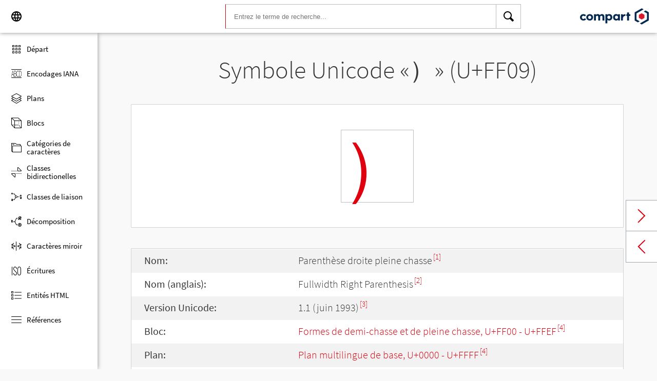

--- FILE ---
content_type: text/html; charset=UTF-8
request_url: https://www.compart.com/fr/unicode/U+FF09
body_size: 8570
content:
<!DOCTYPE html><html lang="fr" xml:space="default" xmlns:xsl="http://www.w3.org/1999/XSL/Transform" xmlns:xi="http://www.w3.org/2001/XInclude" xmlns="http://www.w3.org/1999/xhtml" xmlns:dff="http://www.compart.com/ns/dff" xmlns:cp="http://www.compart.com/ns/mffauxiliary/xpp"><head><meta charset="utf-8"><meta content="U+FF09 est la valeur Unicode hexadécimale du caractère Parenthèse droite pleine chasse. Code U+FF09, Encodage, Entités HTML:&amp;#65289;,&amp;#xFF09;, UTF-8 (hex), UTF-16 (hex), UTF-32 (hex)" name="description"><meta content="U+FF09 est la valeur Unicode hexadécimale du caractère Parenthèse droite pleine chasse. Code U+FF09, Encodage, Entités HTML:&amp;#65289;,&amp;#xFF09;, UTF-8 (hex), UTF-16 (hex), UTF-32 (hex)" name="description-unicode"><meta content="Découvrez tous les symboles Unicode des hiéroglyphes égyptiens aux dingbats – Compart Unicode" property="og:title"><meta content="U+FF09 est la valeur Unicode hexadécimale du caractère Parenthèse droite pleine chasse. Code U+FF09, Encodage, Entités HTML:&amp;#65289;,&amp;#xFF09;, UTF-8 (hex), UTF-16 (hex), UTF-32 (hex)" property="og:description"><meta content="U+FF09 est la valeur Unicode hexadécimale du caractère Parenthèse droite pleine chasse. Code U+FF09, Encodage, Entités HTML:&amp;#65289;,&amp;#xFF09;, UTF-8 (hex), UTF-16 (hex), UTF-32 (hex)" property="og:description-unicode"><meta content="Découvrez tous les symboles Unicode des hiéroglyphes égyptiens aux dingbats – Compart Unicode" name="twitter:title"><meta content="U+FF09 est la valeur Unicode hexadécimale du caractère Parenthèse droite pleine chasse. Code U+FF09, Encodage, Entités HTML:&amp;#65289;,&amp;#xFF09;, UTF-8 (hex), UTF-16 (hex), UTF-32 (hex)" name="twitter:description-unicode"><meta property="og:site_name" content="https://www.compart.com/fr/unicode/U+FF09"><meta property="og:url" content="https://www.compart.com/fr/unicode/U+FF09"><link rel="alternate" hreflang="x-default" href="https://www.compart.com/fr/unicode/U+FF09"><link rel="alternate" hreflang="en" href="https://www.compart.com/en/unicode/U+FF09"><link rel="alternate" hreflang="fr" href="https://www.compart.com/fr/unicode/U+FF09"><link rel="alternate" hreflang="de" href="https://www.compart.com/de/unicode/U+FF09"><meta name="viewport" content="width=device-width,initial-scale=1"><link rel="manifest" href="/fr/unicode/lib/manifest-fr.json"><meta http-equiv="X-UA-Compatible" content="IE=edge"><meta itemprop="name" content="Unicode"><meta name="application-name" content="Unicode"><meta name="apple-mobile-web-app-title" content="Unicode"><meta name="mobile-web-app-capable" content="yes"><meta property="og:title" content="Unicode"><meta name="msapplication-TileColor" content="#da532c"><meta name="theme-color" content="#f9f9fa"><meta name="author" content="Compart AG"><meta property="og:image" content="/fr/unicode/images/icon/icon-compart.svg"><meta name="twitter:image" content="#"><meta name="msapplication-TileImage" content="/fr/unicode/images/icon/icon-compart.svg"><link rel="apple-touch-icon" href="/fr/unicode/images/icon/icon-compart.svg"><link rel="shortcut icon" href="/fr/unicode/images/icon/icon-compart.svg"><link rel="shortcut icon" type="image/svg" href="/fr/unicode/images/icon/icon-compart.svg" sizes="32x32"><link rel="shortcut icon" type="image/svg" href="/fr/unicode/images/icon/icon-compart.svg" sizes="96x96"><link rel="shortcut icon" href="/en/unicode/images/icon/favicon.ico" type="image/x-icon"><script>"serviceWorker"in navigator&&navigator.serviceWorker.register("/fr/unicode/service-worker.js")</script><style>abbr,address,article,aside,audio,b,blockquote,body,canvas,caption,cite,code,dd,del,details,dfn,div,dl,dt,em,fieldset,figcaption,figure,footer,form,h1,h2,h3,h4,h5,h6,header,html,i,iframe,img,ins,kbd,label,legend,li,mark,menu,nav,object,ol,p,pre,q,samp,section,small,span,strong,sub,summary,sup,table,tbody,td,tfoot,th,thead,time,tr,ul,var,video{margin:0;padding:0;border:0;outline:0;font-size:100%;vertical-align:baseline;background:0 0}body{margin:0;line-height:1.7;font-size:18px;font-family:'Source Sans Pro',Roboto,"San Francisco","Segoe UI",sans-serif;color:#373637;font-weight:300;background-color:#f9f9fa;transition:opacity .2s;height:calc(100% - var(--header-height) + 3px)}.h1,h1{font-size:30px;padding:.9em 0 0 0;margin-bottom:1em;text-align:center;font-weight:300;line-height:1.2}.h2,h2{font-size:20px;margin:1em 0 .4em;line-height:1.3em;font-weight:200}</style><link rel="stylesheet" href="/en/unicode/style/unicode.css"><link rel="stylesheet" href="/en/unicode/style/compart-icon-font.css" media="none" onload='"all"!=media&&(media="all")'><noscript><link rel="stylesheet" href="/en/unicode/style/compart-icon-font.css"></noscript><script async="true" src="/en/unicode/lib/charRelations.js"></script><title>«）» U+FF09 Parenthèse droite pleine chasseCaractère Unicode</title></head><body><style>.disabled{pointer-events:none;cursor:default}</style><script async="true" src="/en/unicode/lib/navbar.js"></script><style>html{--sidenav-width:190px;--sidenav-display:none;--header-height:64px}.header{height:64px;height:var(--header-height);width:100%;background-color:#fff;-webkit-box-shadow:0 0 8px 0 rgba(140,140,140,1);-moz-box-shadow:0 0 8px 0 rgba(140,140,140,1);box-shadow:0 0 8px 0 rgba(140,140,140,1);transition:all .3s cubic-bezier(.25,.8,.25,1);display:flex;justify-content:space-between;position:fixed;top:0;z-index:100}.header .item{width:104px;display:flex}.header .navicon .menu{margin-left:8px;position:relative;left:0;display:none}#head-langpicker{margin-left:8px}.header .mobile-search-button button,.header .navicon button{margin-top:8px;outline:0;text-decoration:none;background-color:#fff;cursor:pointer;border:0;width:48px;width:calc(var(--header-height) - 16px);height:48px;height:calc(var(--header-height) - 16px)}.header .mobile-search-button button{position:absolute;right:8px}.header .navicon button:hover{background-color:#eee}.header .navicon button:active{background-color:#e0e0e0}.header .icons{font-size:24px}.header .search{width:45%;margin:8px;margin-right:0;margin-left:var(--sidenav-width)}.header .search form{height:100%;width:100%}.header .search form input{border:1px solid #bcbcbc;border-right:1px solid var(--search-hover);border-left:1px solid #c00;height:100%;width:calc(100% - 48px);width:calc(100% - var(--header-height) + 16px);padding-left:16px;--search-hover:#BCBCBC}.header .search form input:focus{outline:0;border:1px solid #0399f7}.header .search button{outline:0;height:100%;width:48px;width:calc(var(--header-height) - 16px);float:right;text-align:center;text-decoration:none;background-color:#fff;border:1px solid #bcbcbc;border-left:0}.header .search button:hover{cursor:pointer;border:1px solid #0399f7;--search-hover:#0399F7;border-left:0}.header .search button:hover+input{border-right:1px solid #0399f7}.header .search i{display:inline}.header .logo{margin:8px;display:flex;justify-content:flex-end}.header .logo img{padding:8px;padding:calc(var(--header-height)/ 2 - 24px);max-height:32px}.header .mobile-search-button{display:none}.sidenav{height:calc(100% - 64px);height:calc(100% - var(--header-height));width:var(--sidenav-width);display:block;position:fixed;z-index:99;top:0;left:0;background-color:#fff;overflow-x:hidden;margin-top:64px;margin-top:var(--header-height);-webkit-box-shadow:0 0 8px 0 rgba(140,140,140,1);-moz-box-shadow:0 0 8px 0 rgba(140,140,140,1);box-shadow:0 0 8px 0 rgba(140,140,140,1)}.sidenav.invisible{display:block}.sidenav ul{list-style-type:none;padding-top:8px}.sidenav .navi-list{min-height:calc(100% - 64px)}.sidenav li{display:block;height:48px;text-decoration:none;width:100%;display:flex;align-items:center;font-size:15px;font-weight:400;margin:0}.sidenav li a{width:100%;height:100%;color:#000;display:flex;align-items:center;line-height:1.1}.sidenav li a.current-item{border-left:4px solid #0399f7}.sidenav li a.current-item i{margin-left:16px;margin-left:calc(var(--header-height)/ 2 - 16px)}.sidenav li a:hover{color:#0399f7}.sidenav li:hover{background-color:#eee;cursor:pointer}.sidenav li a i{margin-left:20px;margin-left:calc(var(--header-height)/ 2 - 12px);margin-right:8px;width:24px;height:24px;font-size:24px}#app-install{display:none}.sidenav .navi-install-app{width:100%}.langpicker-wrapper{min-width:200px;background-color:#f9f9fa;position:fixed;z-index:200;left:0;top:0;width:100%;height:100%;overflow:auto;background-color:#000;background-color:rgba(0,0,0,.4)}.langpicker{position:relative;background-color:#fefefe;margin:15% auto;border:1px solid #888;width:200px}.langpicker ul{width:100%;margin-top:16px;margin-bottom:16px}.langpicker li a{cursor:pointer;width:calc(100% - 16px);display:block;padding-left:16px}.langpicker li a:hover{background-color:#eee}.langpicker .close{position:absolute;top:0;right:16px;color:#aaa;float:right;font-size:28px;font-weight:700}.langpicker .close:focus,.langpicker .close:hover{color:#000;text-decoration:none;cursor:pointer}.body{margin-left:190px;margin-left:var(--sidenav-width);margin-top:64px;margin-top:var(--header-height)}.nav-dark{position:fixed;display:none;width:100%;width:calc(var(--sidenav-width) * 100);max-width:100%;height:100%;background:rgba(0,0,0,.3);background:#00000030;z-index:49}@media screen and (max-width:1200px){.body{margin-left:0}#head-langpicker{margin-left:0}.header .navicon .menu{display:block}.sidenav.invisible{display:none}.header .search{margin-left:0}.nav-dark{display:block}.nav-dark.invisible{display:none}}@media screen and (max-width:768px){html{--header-height:56px}}@media screen and (max-width:480px){html{--sidenav-width:100%}.body{margin-left:0}.header .navicon{width:90px}.header.mobile-search-visible .navicon{width:54px}.header .search{display:none}.header .mobile-search-button{display:block;position:relative;width:90px}.header.mobile-search-visible .mobile-search-button{width:54px}.header .logo{width:60%;justify-content:center}.sidenav li{font-size:20px}#head-langpicker.mobile-search-visible,#head-logo.mobile-search-visible{display:none}#head-search.mobile-search-visible{display:block;flex-grow:1}#head-search-button-icon.mobile-search-visible:before{content:"\e92b"}#head-search-button-icon.mobile-search-visible{font-size:30px}}</style><header class="header" id="header"><div class="item navicon"><button onclick="toggleNavbar()" aria-label="Menu" class="menu" id="head-menu"><i class="wui-icon-menu icons"></i></button><button onclick="toggleLangpicker()" aria-label="Language" id="head-langpicker"><i class="wui-icon-application-ui-language icons"></i></button></div><div class="item search" id="head-search"><form method="get" accept-charset="UTF8" data-language="de" action="/fr/unicode/search"><button type="submit" aria-label="Search"><i class="wui-icon-search icons"></i></button><input type="search" autocomplete="off" class="text input-search-keywords" name="q" placeholder="Entrez le terme de recherche..." value=""></form></div><div class="item logo" id="head-logo"><a href="https://www.compart.com/fr/unicode" id="head-logo-href"><img src="/en/unicode/images/icon/compart-text-logo.svg" alt="Compart Logo" itemprop="thumbnail"></a></div><div class="item mobile-search-button"><button onclick="toggleMobileSearch(!0)" aria-label="Search"><i class="wui-icon-search icons" id="head-search-button-icon"></i></button></div></header><div class="sidenav invisible" id="sidenav"><ul class="navi-list"><li><a href="/fr/unicode/" id="navi-main"><i class="wui-icon-unicode-overview"></i><span>Départ</span></a></li><li><a href="/fr/unicode/charsets" id="navi-charsets"><i class="wui-icon-unicode-character-sets"></i><span>Encodages IANA</span></a></li><li><a href="/fr/unicode/plane" id="navi-plane"><i class="wui-icon-unicode-planes"></i><span>Plans</span></a></li><li><a href="/fr/unicode/block" id="navi-block"><i class="wui-icon-unicode-blocks"></i><span>Blocs</span></a></li><li><a href="/fr/unicode/category" id="navi-category"><i class="wui-icon-unicode-character-categories"></i><span>Catégories de caractères</span></a></li><li><a href="/fr/unicode/bidiclass" id="navi-bidiclass"><i class="wui-icon-unicode-bidirectional-classes"></i><span>Classes bidirectionelles</span></a></li><li><a href="/fr/unicode/combining" id="navi-combining"><i class="wui-icon-unicode-combining-classes"></i><span>Classes de liaison</span></a></li><li><a href="/fr/unicode/decomposition" id="navi-decomposition"><i class="wui-icon-unicode-decomposition-mappings"></i><span>Décomposition</span></a></li><li><a href="/fr/unicode/mirrored" id="navi-mirrored"><i class="wui-icon-unicode-mirrored-characters"></i><span>Caractères miroir</span></a></li><li><a href="/fr/unicode/scripts" id="navi-scripts"><i class="wui-icon-unicode-scripts"></i><span>Écritures</span></a></li><li><a href="/fr/unicode/html" id="navi-html"><i class="wui-icon-unicode-html-entities"></i><span>Entités HTML</span></a></li><li><a href="/fr/unicode/references" id="navi-references"><i class="wui-icon-unicode-reference-list"></i><span>Références</span></a></li></ul><ul class="navi-install-app" id="app-install"><li><a onclick="installApp()"><i class="wui-icon-download"></i><span> Install App</span></a></li></ul></div><div class="nav-dark invisible" id="nav-dark" onclick="toggleNavbar()"></div><div class="langpicker-wrapper" id="langpicker-wrapper" onclick="toggleLangpicker()" style="display:none"><div class="langpicker" id="langpicker"><span class="close" onclick="toggleLangpicker()">×</span><ul><li><a onclick='navigateLang("de")'>Deutsch</a></li><li><a onclick='navigateLang("en")'>English</a></li><li><a onclick='navigateLang("fr")'>Français</a></li></ul></div></div><div class="body"><div class="w1024"><div class="change-page next-page"><a data-keep-scroll="true" href="/fr/unicode/U+FF0A" onclick="charNext()">Next char</a></div><div class="change-page prev-page"><a data-keep-scroll="true" href="/fr/unicode/U+FF08" onclick="charPrev()">Previous char</a></div><h1 class="navigable-headline" id="gen-h1-1-00000001">Symbole Unicode «<span class="code char">）</span>» (U+FF09)</h1><div class="letter card"><span class="box">）</span></div><div class="card"><div class="list-box" data-keep-scroll=""><table class="data-table"><tbody><tr><td class="label first-column">Nom:</td><td class="second-column">Parenthèse droite pleine chasse<sup><a href="#HAPAX">[1]</a></sup></td></tr><tr><td class="label first-column">Nom (anglais):</td><td class="second-column">Fullwidth Right Parenthesis<sup><a href="#UNC_DB">[2]</a></sup></td></tr><tr><td class="label first-column">Version Unicode:</td><td class="second-column">1.1 (juin 1993)<sup><a href="#UNC_VERSION">[3]</a></sup></td></tr><tr><td class="label first-column">Bloc:</td><td class="second-column"><a href="/fr/unicode/block/U+FF00">Formes de demi-chasse et de pleine chasse, U+FF00 - U+FFEF</a><sup><a href="#UNC_BLOCKS">[4]</a></sup></td></tr><tr><td class="label first-column">Plan:</td><td class="second-column"><a href="/fr/unicode/plane/U+0000">Plan multilingue de base, U+0000 - U+FFFF</a><sup><a href="#UNC_BLOCKS">[4]</a></sup></td></tr><tr><td class="label first-column">Écriture:</td><td class="second-column"><a href="/fr/unicode/scripts/Zyyy">codet pour écriture indéterminée</a> (Zyyy) <sup><a href="#UNC_SCRIPTS">[5]</a></sup></td></tr><tr><td class="label first-column">Catégorie:</td><td class="second-column"><a href="/fr/unicode/category/Pe">Ponctuation, guillemet final</a> (Pe) <sup><a href="#UNC_DB">[2]</a></sup></td></tr><tr><td class="label first-column">Classe bidirectionelle:</td><td class="second-column"><a href="/fr/unicode/bidiclass/ON">Autre symbole neutre</a> (ON) <sup><a href="#UNC_DB">[2]</a></sup></td></tr><tr><td class="label first-column">Classe de liaison:</td><td class="second-column"><a href="/fr/unicode/combining/0">Non réordonné</a> (0) <sup><a href="#UNC_DB">[2]</a></sup></td></tr><tr><td class="label first-column">Caractère miroir:</td><td class="second-column">Oui ,<a href="/fr/unicode/U+FF08"> （ (U+FF08)</a><sup><a href="#UNC_DB">[2]</a></sup></td></tr><tr><td class="label first-column">Entité HTML:</td><td class="second-column"><ul><li><code>&amp;#65289;</code></li><li><code>&amp;#xFF09;</code></li></ul></td></tr><tr><td class="label first-column">Encodage UTF-8:</td><td class="second-column"><code>0xEF 0xBC 0x89</code></td></tr><tr><td class="label first-column">Encodage UTF-16:</td><td class="second-column"><code>0xFF09</code></td></tr><tr><td class="label first-column">Encodage UTF-32:</td><td class="second-column"><code>0x0000FF09</code></td></tr><tr><td class="label first-column">Décomposition:</td><td class="second-column"><a href="U+0029">) (U+0029)</a><sup><a href="#UNC_DB">[2]</a></sup></td></tr></tbody></table></div></div><h2 class="relative" id="gen-h2-2-00000002">Basé sur «<span class="code char">)</span>» (U+0029) <span class="toggle-grid-list"><button class="button-display-grid active tooltip" aria-label="Display as Grid" onclick="displayGrid()"><i class="wui-icon-unicode-overview"></i><span class="tooltiptext"> Treillis</span></button><button class="button-display-table tooltip" aria-label="Display as List" onclick="displayTable()"><i class="wui-icon-view-table"></i><span class="tooltiptext"> Liste</span></button></span></h2><div class="list-grid-frame"><div class="list-grid list-grid-relations"><div class="table-head"><div class="text-long-column table-cell">Unicode</div><div class="numeric-cell table-cell">Caractère</div><div class="table-cell">Nom</div></div><a href="/fr/unicode/U+207E" class="content-item card" style="display:none"><p class="uid">U+207E</p><p class="text">⁾</p><div class="name"><p>Exposant parenthèse droite</p></div></a><a href="/fr/unicode/U+208E" class="content-item card" style="display:none"><p class="uid">U+208E</p><p class="text">₎</p><div class="name"><p>Indice parenthèse droite</p></div></a><a href="/fr/unicode/U+2474" class="content-item card" style="display:none"><p class="uid">U+2474</p><p class="text">⑴</p><div class="name"><p>Chiffre un entre parenthèses</p></div></a><a href="/fr/unicode/U+2475" class="content-item card" style="display:none"><p class="uid">U+2475</p><p class="text">⑵</p><div class="name"><p>Chiffre deux entre parenthèses</p></div></a><a href="/fr/unicode/U+2476" class="content-item card" style="display:none"><p class="uid">U+2476</p><p class="text">⑶</p><div class="name"><p>Chiffre trois entre parenthèses</p></div></a><a href="/fr/unicode/U+2477" class="content-item card" style="display:none"><p class="uid">U+2477</p><p class="text">⑷</p><div class="name"><p>Chiffre quatre entre parenthèses</p></div></a><a href="/fr/unicode/U+2478" class="content-item card" style="display:none"><p class="uid">U+2478</p><p class="text">⑸</p><div class="name"><p>Chiffre cinq entre parenthèses</p></div></a><a href="/fr/unicode/U+2479" class="content-item card" style="display:none"><p class="uid">U+2479</p><p class="text">⑹</p><div class="name"><p>Chiffre six entre parenthèses</p></div></a><a href="/fr/unicode/U+247A" class="content-item card" style="display:none"><p class="uid">U+247A</p><p class="text">⑺</p><div class="name"><p>Chiffre sept entre parenthèses</p></div></a><a href="/fr/unicode/U+247B" class="content-item card" style="display:none"><p class="uid">U+247B</p><p class="text">⑻</p><div class="name"><p>Chiffre huit entre parenthèses</p></div></a><a href="/fr/unicode/U+247C" class="content-item card" style="display:none"><p class="uid">U+247C</p><p class="text">⑼</p><div class="name"><p>Chiffre neuf entre parenthèses</p></div></a><a href="/fr/unicode/U+247D" class="content-item card" style="display:none"><p class="uid">U+247D</p><p class="text">⑽</p><div class="name"><p>Nombre dix entre parenthèses</p></div></a><a href="/fr/unicode/U+247E" class="content-item card" style="display:none"><p class="uid">U+247E</p><p class="text">⑾</p><div class="name"><p>Nombre onze entre parenthèses</p></div></a><a href="/fr/unicode/U+247F" class="content-item card" style="display:none"><p class="uid">U+247F</p><p class="text">⑿</p><div class="name"><p>Nombre douze entre parenthèses</p></div></a><a href="/fr/unicode/U+2480" class="content-item card" style="display:none"><p class="uid">U+2480</p><p class="text">⒀</p><div class="name"><p>Nombre treize entre parenthèses</p></div></a><a href="/fr/unicode/U+2481" class="content-item card" style="display:none"><p class="uid">U+2481</p><p class="text">⒁</p><div class="name"><p>Nombre quatorze entre parenthèses</p></div></a><a href="/fr/unicode/U+2482" class="content-item card" style="display:none"><p class="uid">U+2482</p><p class="text">⒂</p><div class="name"><p>Nombre quinze entre parenthèses</p></div></a><a href="/fr/unicode/U+2483" class="content-item card" style="display:none"><p class="uid">U+2483</p><p class="text">⒃</p><div class="name"><p>Nombre seize entre parenthèses</p></div></a><a href="/fr/unicode/U+2484" class="content-item card" style="display:none"><p class="uid">U+2484</p><p class="text">⒄</p><div class="name"><p>Nombre dix-sept entre parenthèses</p></div></a><a href="/fr/unicode/U+2485" class="content-item card" style="display:none"><p class="uid">U+2485</p><p class="text">⒅</p><div class="name"><p>Nombre dix-huit entre parenthèses</p></div></a><a href="/fr/unicode/U+2486" class="content-item card" style="display:none"><p class="uid">U+2486</p><p class="text">⒆</p><div class="name"><p>Nombre dix-neuf entre parenthèses</p></div></a><a href="/fr/unicode/U+2487" class="content-item card" style="display:none"><p class="uid">U+2487</p><p class="text">⒇</p><div class="name"><p>Nombre vingt entre parenthèses</p></div></a><a href="/fr/unicode/U+249C" class="content-item card" style="display:none"><p class="uid">U+249C</p><p class="text">⒜</p><div class="name"><p>Lettre minuscule latine A entre parenthèses</p></div></a><a href="/fr/unicode/U+249D" class="content-item card" style="display:none"><p class="uid">U+249D</p><p class="text">⒝</p><div class="name"><p>Lettre minuscule latine B entre parenthèses</p></div></a><a href="/fr/unicode/U+249E" class="content-item card" style="display:none"><p class="uid">U+249E</p><p class="text">⒞</p><div class="name"><p>Lettre minuscule latine C entre parenthèses</p></div></a><a href="/fr/unicode/U+249F" class="content-item card" style="display:none"><p class="uid">U+249F</p><p class="text">⒟</p><div class="name"><p>Lettre minuscule latine D entre parenthèses</p></div></a><a href="/fr/unicode/U+24A0" class="content-item card" style="display:none"><p class="uid">U+24A0</p><p class="text">⒠</p><div class="name"><p>Lettre minuscule latine E entre parenthèses</p></div></a><a href="/fr/unicode/U+24A1" class="content-item card" style="display:none"><p class="uid">U+24A1</p><p class="text">⒡</p><div class="name"><p>Lettre minuscule latine F entre parenthèses</p></div></a><a href="/fr/unicode/U+24A2" class="content-item card" style="display:none"><p class="uid">U+24A2</p><p class="text">⒢</p><div class="name"><p>Lettre minuscule latine G entre parenthèses</p></div></a><a href="/fr/unicode/U+24A3" class="content-item card" style="display:none"><p class="uid">U+24A3</p><p class="text">⒣</p><div class="name"><p>Lettre minuscule latine H entre parenthèses</p></div></a><a href="/fr/unicode/U+24A4" class="content-item card" style="display:none"><p class="uid">U+24A4</p><p class="text">⒤</p><div class="name"><p>Lettre minuscule latine I entre parenthèses</p></div></a><a href="/fr/unicode/U+24A5" class="content-item card" style="display:none"><p class="uid">U+24A5</p><p class="text">⒥</p><div class="name"><p>Lettre minuscule latine J entre parenthèses</p></div></a><a href="/fr/unicode/U+24A6" class="content-item card" style="display:none"><p class="uid">U+24A6</p><p class="text">⒦</p><div class="name"><p>Lettre minuscule latine K entre parenthèses</p></div></a><a href="/fr/unicode/U+24A7" class="content-item card" style="display:none"><p class="uid">U+24A7</p><p class="text">⒧</p><div class="name"><p>Lettre minuscule latine L entre parenthèses</p></div></a><a href="/fr/unicode/U+24A8" class="content-item card" style="display:none"><p class="uid">U+24A8</p><p class="text">⒨</p><div class="name"><p>Lettre minuscule latine M entre parenthèses</p></div></a><a href="/fr/unicode/U+24A9" class="content-item card" style="display:none"><p class="uid">U+24A9</p><p class="text">⒩</p><div class="name"><p>Lettre minuscule latine N entre parenthèses</p></div></a><a href="/fr/unicode/U+24AA" class="content-item card" style="display:none"><p class="uid">U+24AA</p><p class="text">⒪</p><div class="name"><p>Lettre minuscule latine O entre parenthèses</p></div></a><a href="/fr/unicode/U+24AB" class="content-item card" style="display:none"><p class="uid">U+24AB</p><p class="text">⒫</p><div class="name"><p>Lettre minuscule latine P entre parenthèses</p></div></a><a href="/fr/unicode/U+24AC" class="content-item card" style="display:none"><p class="uid">U+24AC</p><p class="text">⒬</p><div class="name"><p>Lettre minuscule latine Q entre parenthèses</p></div></a><a href="/fr/unicode/U+24AD" class="content-item card" style="display:none"><p class="uid">U+24AD</p><p class="text">⒭</p><div class="name"><p>Lettre minuscule latine R entre parenthèses</p></div></a><a href="/fr/unicode/U+24AE" class="content-item card" style="display:none"><p class="uid">U+24AE</p><p class="text">⒮</p><div class="name"><p>Lettre minuscule latine S entre parenthèses</p></div></a><a href="/fr/unicode/U+24AF" class="content-item card" style="display:none"><p class="uid">U+24AF</p><p class="text">⒯</p><div class="name"><p>Lettre minuscule latine T entre parenthèses</p></div></a><a href="/fr/unicode/U+24B0" class="content-item card" style="display:none"><p class="uid">U+24B0</p><p class="text">⒰</p><div class="name"><p>Lettre minuscule latine U entre parenthèses</p></div></a><a href="/fr/unicode/U+24B1" class="content-item card" style="display:none"><p class="uid">U+24B1</p><p class="text">⒱</p><div class="name"><p>Lettre minuscule latine V entre parenthèses</p></div></a><a href="/fr/unicode/U+24B2" class="content-item card" style="display:none"><p class="uid">U+24B2</p><p class="text">⒲</p><div class="name"><p>Lettre minuscule latine W entre parenthèses</p></div></a><a href="/fr/unicode/U+24B3" class="content-item card" style="display:none"><p class="uid">U+24B3</p><p class="text">⒳</p><div class="name"><p>Lettre minuscule latine X entre parenthèses</p></div></a><a href="/fr/unicode/U+24B4" class="content-item card" style="display:none"><p class="uid">U+24B4</p><p class="text">⒴</p><div class="name"><p>Lettre minuscule latine Y entre parenthèses</p></div></a><a href="/fr/unicode/U+24B5" class="content-item card" style="display:none"><p class="uid">U+24B5</p><p class="text">⒵</p><div class="name"><p>Lettre minuscule latine Z entre parenthèses</p></div></a><a href="/fr/unicode/U+3200" class="content-item card" style="display:none"><p class="uid">U+3200</p><p class="text">㈀</p><div class="name"><p>Hangûl kiyok entre parenthèses</p></div></a><a href="/fr/unicode/U+3201" class="content-item card" style="display:none"><p class="uid">U+3201</p><p class="text">㈁</p><div class="name"><p>Hangûl niûn entre parenthèses</p></div></a><a href="/fr/unicode/U+3202" class="content-item card" style="display:none"><p class="uid">U+3202</p><p class="text">㈂</p><div class="name"><p>Hangûl tikût entre parenthèses</p></div></a><a href="/fr/unicode/U+3203" class="content-item card" style="display:none"><p class="uid">U+3203</p><p class="text">㈃</p><div class="name"><p>Hangûl riûl entre parenthèses</p></div></a><a href="/fr/unicode/U+3204" class="content-item card" style="display:none"><p class="uid">U+3204</p><p class="text">㈄</p><div class="name"><p>Hangûl miûm entre parenthèses</p></div></a><a href="/fr/unicode/U+3205" class="content-item card" style="display:none"><p class="uid">U+3205</p><p class="text">㈅</p><div class="name"><p>Hangûl piûp entre parenthèses</p></div></a><a href="/fr/unicode/U+3206" class="content-item card" style="display:none"><p class="uid">U+3206</p><p class="text">㈆</p><div class="name"><p>Hangûl siôs entre parenthèses</p></div></a><a href="/fr/unicode/U+3207" class="content-item card" style="display:none"><p class="uid">U+3207</p><p class="text">㈇</p><div class="name"><p>Hangûl iûng entre parenthèses</p></div></a><a href="/fr/unicode/U+3208" class="content-item card" style="display:none"><p class="uid">U+3208</p><p class="text">㈈</p><div class="name"><p>Hangûl tchiûtch entre parenthèses</p></div></a><a href="/fr/unicode/U+3209" class="content-item card" style="display:none"><p class="uid">U+3209</p><p class="text">㈉</p><div class="name"><p>Hangûl tch'iûtch' entre parenthèses</p></div></a><a href="/fr/unicode/U+320A" class="content-item card" style="display:none"><p class="uid">U+320A</p><p class="text">㈊</p><div class="name"><p>Hangûl k'iûk' entre parenthèses</p></div></a><a href="/fr/unicode/U+320B" class="content-item card" style="display:none"><p class="uid">U+320B</p><p class="text">㈋</p><div class="name"><p>Hangûl t'iût' entre parenthèses</p></div></a><a href="/fr/unicode/U+320C" class="content-item card" style="display:none"><p class="uid">U+320C</p><p class="text">㈌</p><div class="name"><p>Hangûl p'iûp' entre parenthèses</p></div></a><a href="/fr/unicode/U+320D" class="content-item card" style="display:none"><p class="uid">U+320D</p><p class="text">㈍</p><div class="name"><p>Hangûl hiûh entre parenthèses</p></div></a><a href="/fr/unicode/U+320E" class="content-item card" style="display:none"><p class="uid">U+320E</p><p class="text">㈎</p><div class="name"><p>Hangûl kiyok A entre parenthèses</p></div></a><a href="/fr/unicode/U+320F" class="content-item card" style="display:none"><p class="uid">U+320F</p><p class="text">㈏</p><div class="name"><p>Hangûl niûn A entre parenthèses</p></div></a><a href="/fr/unicode/U+3210" class="content-item card" style="display:none"><p class="uid">U+3210</p><p class="text">㈐</p><div class="name"><p>Hangûl tikût A entre parenthèses</p></div></a><a href="/fr/unicode/U+3211" class="content-item card" style="display:none"><p class="uid">U+3211</p><p class="text">㈑</p><div class="name"><p>Hangûl riûl A entre parenthèses</p></div></a><a href="/fr/unicode/U+3212" class="content-item card" style="display:none"><p class="uid">U+3212</p><p class="text">㈒</p><div class="name"><p>Hangûl miûm A entre parenthèses</p></div></a><a href="/fr/unicode/U+3213" class="content-item card" style="display:none"><p class="uid">U+3213</p><p class="text">㈓</p><div class="name"><p>Hangûl piûp A entre parenthèses</p></div></a><a href="/fr/unicode/U+3214" class="content-item card" style="display:none"><p class="uid">U+3214</p><p class="text">㈔</p><div class="name"><p>Hangûl siôs A entre parenthèses</p></div></a><a href="/fr/unicode/U+3215" class="content-item card" style="display:none"><p class="uid">U+3215</p><p class="text">㈕</p><div class="name"><p>Hangûl iûng A entre parenthèses</p></div></a><a href="/fr/unicode/U+3216" class="content-item card" style="display:none"><p class="uid">U+3216</p><p class="text">㈖</p><div class="name"><p>Hangûl tchiûtch A entre parenthèses</p></div></a><a href="/fr/unicode/U+3217" class="content-item card" style="display:none"><p class="uid">U+3217</p><p class="text">㈗</p><div class="name"><p>Hangûl tch'iûtch' A entre parenthèses</p></div></a><a href="/fr/unicode/U+3218" class="content-item card" style="display:none"><p class="uid">U+3218</p><p class="text">㈘</p><div class="name"><p>Hangûl k'iûk' A entre parenthèses</p></div></a><a href="/fr/unicode/U+3219" class="content-item card" style="display:none"><p class="uid">U+3219</p><p class="text">㈙</p><div class="name"><p>Hangûl t'iût' A entre parenthèses</p></div></a><a href="/fr/unicode/U+321A" class="content-item card" style="display:none"><p class="uid">U+321A</p><p class="text">㈚</p><div class="name"><p>Hangûl p'iûp' A entre parenthèses</p></div></a><a href="/fr/unicode/U+321B" class="content-item card" style="display:none"><p class="uid">U+321B</p><p class="text">㈛</p><div class="name"><p>Hangûl hiûh A entre parenthèses</p></div></a><a href="/fr/unicode/U+321C" class="content-item card" style="display:none"><p class="uid">U+321C</p><p class="text">㈜</p><div class="name"><p>Hangûl tchiûtch ou entre parenthèses</p></div></a><a href="/fr/unicode/U+321D" class="content-item card" style="display:none"><p class="uid">U+321D</p><p class="text">㈝</p><div class="name"><p>Caractère coréen entre parenthèses Ô tchon</p></div></a><a href="/fr/unicode/U+321E" class="content-item card" style="display:none"><p class="uid">U+321E</p><p class="text">㈞</p><div class="name"><p>Caractère coréen entre parenthèses Ô hou</p></div></a><a href="/fr/unicode/U+3220" class="content-item card" style="display:none"><p class="uid">U+3220</p><p class="text">㈠</p><div class="name"><p>Idéogramme un entre parenthèses</p></div></a><a href="/fr/unicode/U+3221" class="content-item card" style="display:none"><p class="uid">U+3221</p><p class="text">㈡</p><div class="name"><p>Idéogramme deux entre parenthèses</p></div></a><a href="/fr/unicode/U+3222" class="content-item card" style="display:none"><p class="uid">U+3222</p><p class="text">㈢</p><div class="name"><p>Idéogramme trois entre parenthèses</p></div></a><a href="/fr/unicode/U+3223" class="content-item card" style="display:none"><p class="uid">U+3223</p><p class="text">㈣</p><div class="name"><p>Idéogramme quatre entre parenthèses</p></div></a><a href="/fr/unicode/U+3224" class="content-item card" style="display:none"><p class="uid">U+3224</p><p class="text">㈤</p><div class="name"><p>Idéogramme cinq entre parenthèses</p></div></a><a href="/fr/unicode/U+3225" class="content-item card" style="display:none"><p class="uid">U+3225</p><p class="text">㈥</p><div class="name"><p>Idéogramme six entre parenthèses</p></div></a><a href="/fr/unicode/U+3226" class="content-item card" style="display:none"><p class="uid">U+3226</p><p class="text">㈦</p><div class="name"><p>Idéogramme sept entre parenthèses</p></div></a><a href="/fr/unicode/U+3227" class="content-item card" style="display:none"><p class="uid">U+3227</p><p class="text">㈧</p><div class="name"><p>Idéogramme huit entre parenthèses</p></div></a><a href="/fr/unicode/U+3228" class="content-item card" style="display:none"><p class="uid">U+3228</p><p class="text">㈨</p><div class="name"><p>Idéogramme neuf entre parenthèses</p></div></a><a href="/fr/unicode/U+3229" class="content-item card" style="display:none"><p class="uid">U+3229</p><p class="text">㈩</p><div class="name"><p>Idéogramme dix entre parenthèses</p></div></a><a href="/fr/unicode/U+322A" class="content-item card" style="display:none"><p class="uid">U+322A</p><p class="text">㈪</p><div class="name"><p>Idéogramme lune entre parenthèses</p></div></a><a href="/fr/unicode/U+322B" class="content-item card" style="display:none"><p class="uid">U+322B</p><p class="text">㈫</p><div class="name"><p>Idéogramme feu entre parenthèses</p></div></a><a href="/fr/unicode/U+322C" class="content-item card" style="display:none"><p class="uid">U+322C</p><p class="text">㈬</p><div class="name"><p>Idéogramme eau entre parenthèses</p></div></a><a href="/fr/unicode/U+322D" class="content-item card" style="display:none"><p class="uid">U+322D</p><p class="text">㈭</p><div class="name"><p>Idéogramme bois entre parenthèses</p></div></a><a href="/fr/unicode/U+322E" class="content-item card" style="display:none"><p class="uid">U+322E</p><p class="text">㈮</p><div class="name"><p>Idéogramme métal entre parenthèses</p></div></a><a href="/fr/unicode/U+322F" class="content-item card" style="display:none"><p class="uid">U+322F</p><p class="text">㈯</p><div class="name"><p>Idéogramme terre entre parenthèses</p></div></a><a href="/fr/unicode/U+3230" class="content-item card" style="display:none"><p class="uid">U+3230</p><p class="text">㈰</p><div class="name"><p>Idéogramme soleil entre parenthèses</p></div></a><a href="/fr/unicode/U+3231" class="content-item card" style="display:none"><p class="uid">U+3231</p><p class="text">㈱</p><div class="name"><p>Idéogramme marchandises entre parenthèses</p></div></a><a href="/fr/unicode/U+3232" class="content-item card" style="display:none"><p class="uid">U+3232</p><p class="text">㈲</p><div class="name"><p>Idéogramme avoir entre parenthèses</p></div></a><a href="/fr/unicode/U+3233" class="content-item card" style="display:none"><p class="uid">U+3233</p><p class="text">㈳</p><div class="name"><p>Idéogramme société entre parenthèses</p></div></a><a href="/fr/unicode/U+3234" class="content-item card" style="display:none"><p class="uid">U+3234</p><p class="text">㈴</p><div class="name"><p>Idéogramme nom entre parenthèses</p></div></a><a href="/fr/unicode/U+3235" class="content-item card" style="display:none"><p class="uid">U+3235</p><p class="text">㈵</p><div class="name"><p>Idéogramme spécial entre parenthèses</p></div></a><a href="/fr/unicode/U+3236" class="content-item card" style="display:none"><p class="uid">U+3236</p><p class="text">㈶</p><div class="name"><p>Idéogramme financier entre parenthèses</p></div></a><a href="/fr/unicode/U+3237" class="content-item card" style="display:none"><p class="uid">U+3237</p><p class="text">㈷</p><div class="name"><p>Idéogramme félicitations entre parenthèses</p></div></a><a href="/fr/unicode/U+3238" class="content-item card" style="display:none"><p class="uid">U+3238</p><p class="text">㈸</p><div class="name"><p>Idéogramme travail entre parenthèses</p></div></a><a href="/fr/unicode/U+3239" class="content-item card" style="display:none"><p class="uid">U+3239</p><p class="text">㈹</p><div class="name"><p>Idéogramme représente entre parenthèses</p></div></a><a href="/fr/unicode/U+323A" class="content-item card" style="display:none"><p class="uid">U+323A</p><p class="text">㈺</p><div class="name"><p>Idéogramme appel entre parenthèses</p></div></a><a href="/fr/unicode/U+323B" class="content-item card" style="display:none"><p class="uid">U+323B</p><p class="text">㈻</p><div class="name"><p>Idéogramme étude entre parenthèses</p></div></a><a href="/fr/unicode/U+323C" class="content-item card" style="display:none"><p class="uid">U+323C</p><p class="text">㈼</p><div class="name"><p>Idéogramme supervise entre parenthèses</p></div></a><a href="/fr/unicode/U+323D" class="content-item card" style="display:none"><p class="uid">U+323D</p><p class="text">㈽</p><div class="name"><p>Idéogramme entreprise entre parenthèses</p></div></a><a href="/fr/unicode/U+323E" class="content-item card" style="display:none"><p class="uid">U+323E</p><p class="text">㈾</p><div class="name"><p>Idéogramme ressource entre parenthèses</p></div></a><a href="/fr/unicode/U+323F" class="content-item card" style="display:none"><p class="uid">U+323F</p><p class="text">㈿</p><div class="name"><p>Idéogramme alliance entre parenthèses</p></div></a><a href="/fr/unicode/U+3240" class="content-item card" style="display:none"><p class="uid">U+3240</p><p class="text">㉀</p><div class="name"><p>Idéogramme festival entre parenthèses</p></div></a><a href="/fr/unicode/U+3241" class="content-item card" style="display:none"><p class="uid">U+3241</p><p class="text">㉁</p><div class="name"><p>Idéogramme repos entre parenthèses</p></div></a><a href="/fr/unicode/U+3242" class="content-item card" style="display:none"><p class="uid">U+3242</p><p class="text">㉂</p><div class="name"><p>Idéogramme soi entre parenthèses</p></div></a><a href="/fr/unicode/U+3243" class="content-item card" style="display:none"><p class="uid">U+3243</p><p class="text">㉃</p><div class="name"><p>Idéogramme atteindre entre parenthèses</p></div></a><a href="/fr/unicode/U+FE36" class="content-item card" style="display:none"><p class="uid">U+FE36</p><p class="text">︶</p><div class="name"><p>Forme de présentation de parenthèse droite verticale</p></div></a><a href="/fr/unicode/U+FE5A" class="content-item card" style="display:none"><p class="uid">U+FE5A</p><p class="text">﹚</p><div class="name"><p>Parenthèse droite minuscule</p></div></a><a href="/fr/unicode/U+FF09" class="content-item card" style="display:none"><p class="uid">U+FF09</p><p class="text">）</p><div class="name"><p>Parenthèse droite pleine chasse</p></div></a><a href="/fr/unicode/U+1F110" class="content-item card" style="display:none"><p class="uid">U+1F110</p><p class="text">🄐</p><div class="name"><p>Lettre majuscule latine A entre parenthèses</p></div></a><a href="/fr/unicode/U+1F111" class="content-item card" style="display:none"><p class="uid">U+1F111</p><p class="text">🄑</p><div class="name"><p>Lettre majuscule latine B entre parenthèses</p></div></a><a href="/fr/unicode/U+1F112" class="content-item card" style="display:none"><p class="uid">U+1F112</p><p class="text">🄒</p><div class="name"><p>Lettre majuscule latine C entre parenthèses</p></div></a><a href="/fr/unicode/U+1F113" class="content-item card" style="display:none"><p class="uid">U+1F113</p><p class="text">🄓</p><div class="name"><p>Lettre majuscule latine D entre parenthèses</p></div></a><a href="/fr/unicode/U+1F114" class="content-item card" style="display:none"><p class="uid">U+1F114</p><p class="text">🄔</p><div class="name"><p>Lettre majuscule latine E entre parenthèses</p></div></a><a href="/fr/unicode/U+1F115" class="content-item card" style="display:none"><p class="uid">U+1F115</p><p class="text">🄕</p><div class="name"><p>Lettre majuscule latine F entre parenthèses</p></div></a><a href="/fr/unicode/U+1F116" class="content-item card" style="display:none"><p class="uid">U+1F116</p><p class="text">🄖</p><div class="name"><p>Lettre majuscule latine G entre parenthèses</p></div></a><a href="/fr/unicode/U+1F117" class="content-item card" style="display:none"><p class="uid">U+1F117</p><p class="text">🄗</p><div class="name"><p>Lettre majuscule latine H entre parenthèses</p></div></a><a href="/fr/unicode/U+1F118" class="content-item card" style="display:none"><p class="uid">U+1F118</p><p class="text">🄘</p><div class="name"><p>Lettre majuscule latine I entre parenthèses</p></div></a><a href="/fr/unicode/U+1F119" class="content-item card" style="display:none"><p class="uid">U+1F119</p><p class="text">🄙</p><div class="name"><p>Lettre majuscule latine J entre parenthèses</p></div></a><a href="/fr/unicode/U+1F11A" class="content-item card" style="display:none"><p class="uid">U+1F11A</p><p class="text">🄚</p><div class="name"><p>Lettre majuscule latine K entre parenthèses</p></div></a><a href="/fr/unicode/U+1F11B" class="content-item card" style="display:none"><p class="uid">U+1F11B</p><p class="text">🄛</p><div class="name"><p>Lettre majuscule latine L entre parenthèses</p></div></a><a href="/fr/unicode/U+1F11C" class="content-item card" style="display:none"><p class="uid">U+1F11C</p><p class="text">🄜</p><div class="name"><p>Lettre majuscule latine M entre parenthèses</p></div></a><a href="/fr/unicode/U+1F11D" class="content-item card" style="display:none"><p class="uid">U+1F11D</p><p class="text">🄝</p><div class="name"><p>Lettre majuscule latine N entre parenthèses</p></div></a><a href="/fr/unicode/U+1F11E" class="content-item card" style="display:none"><p class="uid">U+1F11E</p><p class="text">🄞</p><div class="name"><p>Lettre majuscule latine O entre parenthèses</p></div></a><a href="/fr/unicode/U+1F11F" class="content-item card" style="display:none"><p class="uid">U+1F11F</p><p class="text">🄟</p><div class="name"><p>Lettre majuscule latine P entre parenthèses</p></div></a><a href="/fr/unicode/U+1F120" class="content-item card" style="display:none"><p class="uid">U+1F120</p><p class="text">🄠</p><div class="name"><p>Lettre majuscule latine Q entre parenthèses</p></div></a><a href="/fr/unicode/U+1F121" class="content-item card" style="display:none"><p class="uid">U+1F121</p><p class="text">🄡</p><div class="name"><p>Lettre majuscule latine R entre parenthèses</p></div></a><a href="/fr/unicode/U+1F122" class="content-item card" style="display:none"><p class="uid">U+1F122</p><p class="text">🄢</p><div class="name"><p>Lettre majuscule latine S entre parenthèses</p></div></a><a href="/fr/unicode/U+1F123" class="content-item card" style="display:none"><p class="uid">U+1F123</p><p class="text">🄣</p><div class="name"><p>Lettre majuscule latine T entre parenthèses</p></div></a><a href="/fr/unicode/U+1F124" class="content-item card" style="display:none"><p class="uid">U+1F124</p><p class="text">🄤</p><div class="name"><p>Lettre majuscule latine U entre parenthèses</p></div></a><a href="/fr/unicode/U+1F125" class="content-item card" style="display:none"><p class="uid">U+1F125</p><p class="text">🄥</p><div class="name"><p>Lettre majuscule latine V entre parenthèses</p></div></a><a href="/fr/unicode/U+1F126" class="content-item card" style="display:none"><p class="uid">U+1F126</p><p class="text">🄦</p><div class="name"><p>Lettre majuscule latine W entre parenthèses</p></div></a><a href="/fr/unicode/U+1F127" class="content-item card" style="display:none"><p class="uid">U+1F127</p><p class="text">🄧</p><div class="name"><p>Lettre majuscule latine X entre parenthèses</p></div></a><a href="/fr/unicode/U+1F128" class="content-item card" style="display:none"><p class="uid">U+1F128</p><p class="text">🄨</p><div class="name"><p>Lettre majuscule latine Y entre parenthèses</p></div></a><a href="/fr/unicode/U+1F129" class="content-item card" style="display:none"><p class="uid">U+1F129</p><p class="text">🄩</p><div class="name"><p>Lettre majuscule latine Z entre parenthèses</p></div></a></div><a class="more-button" style="display:none"><i class="wui-icon-arrow-down"></i> Afficher davantage</a></div><h2 id="gen-h2-2-00000003">Voir aussi</h2><div class="card"><ul class="seealso-list list"><li><a href="./charsets/containing/U+FF09" class="">Liste des encodages avec le caractère «）» (U+FF09)</a></li></ul></div><h2 id="gen-h2-2-00000004">Références</h2><div class="card references"><ol class="references"><li id="HAPAX"><a href="http://hapax.qc.ca/" class="ext" target="_blank" rel="noopener">Hapax - Unicode et ISO 10646 en français (03/09/2018)</a></li><li id="UNC_DB"><a href="ftp://ftp.unicode.org/Public/UNIDATA/UnicodeData.txt" class="txt" target="_blank" rel="noopener">Unicode Database - UnicodeData</a></li><li id="UNC_VERSION"><a href="http://www.unicode.org/Public/UCD/latest/ucd/DerivedAge.txt" class="txt" target="_blank" rel="noopener">Unicode Database - Derived Age</a></li><li id="UNC_BLOCKS"><a href="ftp://ftp.unicode.org/Public/UNIDATA/Blocks.txt" class="txt" target="_blank" rel="noopener">Unicode Database - Blocks</a></li><li id="UNC_SCRIPTS"><a href="ftp://ftp.unicode.org/Public/UNIDATA/Scripts.txt" class="txt" target="_blank" rel="noopener">Unicode Database - Scripts</a></li></ol></div></div></div><div style="height:16px"></div><style>.footer{width:100%;display:block;clear:both}.footer .inside{overflow:hidden}.footer .mod_customnav{clear:both;text-align:center;margin-bottom:0}.footer .mod_customnav li{font-size:16px;display:inline-block;font-weight:400;color:#b1d0ee}.footer .mod_customnav li>a:after,.footer .mod_customnav li>span:after{content:'|';color:#b1d0ee;padding-left:8px;padding-right:8px;display:inline-block}.footer .mod_customnav li.last>a:after,.footer .mod_customnav li.last>span:after{content:none}.footer .mod_customnav span{color:inherit}.footer .mod_customnav a{color:inherit}.footer .mod_customnav a:hover{color:#0399f7}@media screen and (min-width:768px){.footer .mod_customnav{text-align:right;margin-bottom:0;float:right;margin-right:30px;clear:none}.footer .mod_customnav li{line-height:60px}}@media screen and (min-width:1200px){.footer .mod_customnav li{font-size:18px}}.footer li:before{content:none}.footer ul{margin:0;overflow:hidden}.footer ul li{margin-bottom:0}.foot-bar{border-top:1px solid #485f76;background:#35495d;overflow:hidden;clear:both}.social-media{width:201px;margin-left:auto;margin-right:auto;text-align:center;padding-bottom:30px;padding-top:30px;overflow:hidden}.social-media li{display:inline-block;float:left;margin-left:2.5px;margin-right:2.5px;border:1px solid #485f76}@media screen and (min-width:768px){.social-media{padding-bottom:0;padding-top:0;text-align:left;float:left}.social-media li{margin-left:0;margin-right:0;border:0;border-right:1px solid #485f76}}.twitter a{display:block;width:60px;height:60px;text-indent:-9999px;overflow:hidden;background:url(https://www.compart.com/files/compart/code/css/../images/twitter-icon.svg);background-repeat:no-repeat;background-position:center center}.xing a{display:block;width:60px;height:60px;text-indent:-9999px;overflow:hidden;background:url(https://www.compart.com/files/compart/code/css/../images/xing-icon.svg);background-repeat:no-repeat;background-position:center center}.facebook a{display:block;width:60px;height:60px;text-indent:-9999px;overflow:hidden;background:url(https://www.compart.com/files/compart/code/css/../images/facebook-icon.svg);background-repeat:no-repeat;background-position:center center}.linkedin a{display:block;width:60px;height:60px;text-indent:-9999px;overflow:hidden;background:url(https://www.compart.com/files/compart/code/css/../images/linkedin-icon.svg);background-repeat:no-repeat;background-position:center center}.social-media{width:auto}.social-media li{float:none;vertical-align:top}@media screen and (min-width:768px){.social-media{margin-right:15px}}.copyright{line-height:60px;color:#b1d0ee;text-align:center;margin-bottom:15px;font-size:16px;font-weight:400}@media screen and (min-width:1024px){.copyright{text-align:left;margin-bottom:0}}@media screen and (min-width:1200px){.copyright{font-size:18px}}.invisible{display:none}.footer ul{padding:0}.footer p{margin:0}</style><footer class="footer"><div class="inside"><div class="foot-bar"><div class="social-media"><ul><li class="twitter"><a href="https://twitter.com/compart_mktg" target="blank">Twitter</a></li><li class="facebook"><a href="https://de-de.facebook.com/compart" target="blank">facebook</a></li><li class="linkedin"><a href="https://www.linkedin.com/company/compartag" target="blank">Linkedin</a></li></ul></div><nav class="mod_customnav block"><a href="compart-api/partials/footer/en#skipNavigation28" class="invisible">Skip navigation</a><ul class="level_1"><li class="first"><a href="/en/contact" title="Contact" class="first">Contact</a></li><li><a href="/en/data-protection" title="Data protection | privacy statement">Data protection</a></li><li class="last"><a href="/en/imprint" title="Imprint" class="last">Imprint</a></li></ul><a id="skipNavigation28" class="invisible"> </a></nav><p class="copyright">© 2021 Compart AG</p></div></div></footer></body></html>